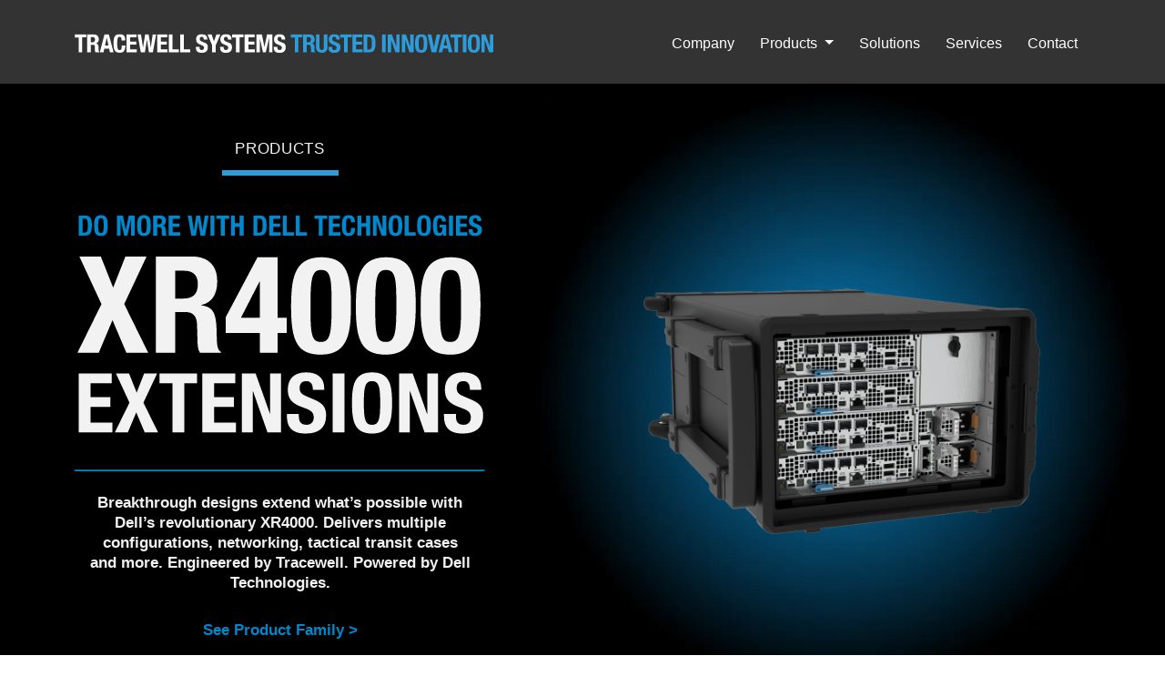

--- FILE ---
content_type: text/html; charset=UTF-8
request_url: https://www.tracewell.com/?url=http://onlinetretinoin.logdown.com
body_size: 3874
content:
<!DOCTYPE html>
<html lang="en">
<head>
    <meta charset="utf-8">
    <meta http-equiv="X-UA-Compatible" content="IE=edge">
    <meta name="viewport" content="width=device-width, initial-scale=1.0">
	<title>Tracewell Systems | Trusted Innovation</title>
<meta name='keywords' content='COTS systems, COTS electronics, COTS integration, ATE systems, military electronics, VME64x systems, CompactPCI systems, CPCI systems, sealed computers, high density power supplies, rugged chassis, AVCAF, custom power supplies, VXI chassis, backplanes, custom PCB, integrated systems' />
<meta name='description' content='Tracewell Systems designs and manufactures standard and custom electronic hardware systems for the military, aerospace, ATE, COTS markets, offering full system integration and designs to meet unique space, power and cooling challenges.' />
<link rel='canonical' href='https://www.tracewell.com' />
	<link href="https://cdn.jsdelivr.net/npm/bootstrap@5.2.3/dist/css/bootstrap.min.css" rel="stylesheet" integrity="sha384-rbsA2VBKQhggwzxH7pPCaAqO46MgnOM80zW1RWuH61DGLwZJEdK2Kadq2F9CUG65" crossorigin="anonymous">

<!-- <link href="https://vjs.zencdn.net/5.19.1/video-js.css" rel="stylesheet"> -->
<!-- <link rel="stylesheet" href="/assets/css/magnific-popup.css"> -->
<link rel="stylesheet" href="https://cdn.jsdelivr.net/npm/@fancyapps/ui@4.0/dist/fancybox.css"/>

 <link href="/assets/css/styles.css?v=3" rel="stylesheet" type="text/css" />
 
 
<!-- Le HTML5 shim, for IE6-8 support of HTML5 elements -->
<!--[if lt IE 9]>
  <script src="/assets/js/html5shiv.js"></script>
<![endif]-->
 

</head>

<body class="home guest chrome mac home">
    <section class="section-nav">
	<div class="container">
		<div class="row">
			<div class="col-12">
				<nav id="nav-main" class="navbar navbar-expand-lg navbar-dark">
					<a class="navbar-brand" href="/"><img src="/assets/images/tracewell-logo-wide.svg" alt="Tracewell Systems logo"></a>

					<button class="navbar-toggler" type="button" data-bs-toggle="offcanvas" data-bs-target="#navbarMain" aria-controls="navbarMain" aria-expanded="false" aria-label="Toggle navigation">
						<span class="navbar-toggler-icon"></span>
					</button>
					<div class="offcanvas offcanvas-end" id="navbarMain">
						<div class="offcanvas-header ">

							

							<button type="button" class="btn-close ms-auto" data-bs-dismiss="offcanvas" aria-label="Close"></button>
						</div>
						<ul class="navbar-nav ms-auto mb-2 mb-lg-0">
							<li class="nav-item">
								<a class="nav-link" aria-current="page" href="/company">Company</a>
							</li>
							<li class="nav-item dropdown">
								<a class="nav-link dropdown-toggle" href="/products" id="navbarDropdown" role="button" data-bs-toggle="dropdown" aria-expanded="false">
									Products
								</a>
								<ul class="dropdown-menu" aria-labelledby="navbarDropdown">
                    				<li class="first"><a class="dropdown-item" href="/products/">Overview</a></li>
									<li><a class="dropdown-item" href="/products/dell-platforms/">Dell Technologies Platforms</a></li>
                    				<li><a class="dropdown-item" href="/products/system-architectures/">System Architectures</a></li>
                    				<li><a class="dropdown-item" href="/products/e-tool/">E-Tool</a></li>
                    				<li class="last"><a class="dropdown-item" href="/services/">Advanced Form Factor Engineering</a></li>
                				</ul>
							</li>
							<li class="nav-item">
								<a class="nav-link" aria-current="page" href="/solutions">Solutions</a>
							</li>
							<li class="nav-item">
								<a class="nav-link" aria-current="page" href="/services">Services</a>
							</li>
							<li class="nav-item">
								<a class="nav-link" aria-current="page" href="/contact-us">Contact</a>
							</li>
						</ul>
					</div>
				</nav>
			</div><!-- /.col-12 -->
		</div><!-- /.row -->
	</div>
</section>


    


<section class="home-hero section-inverse position-relative mb-3" style="background-color: #000;">
	<div class="bg-glow2">

	</div><!-- /.bg-glow -->
	<div class="container">
		<div class="row align-items-center justify-content-between">
			<div class="col-md-5 text-center">
				<div class="my-auto">
					<p class="preheader">Products</p>
					<img class="img-fluid mb-4" src="/assets/images/xr4000extensions.svg" alt="XR4000 logo">
					<p class="px-3">Breakthrough designs extend what’s possible with Dell’s revolutionary XR4000. Delivers multiple configurations, networking, tactical transit cases and more. Engineered by Tracewell. Powered by Dell Technologies.    </p>
					<p class="mb-0"><a href="/xr4000-extensions/" class="blue">See Product Family ></a></p>
				</div>
			</div><!-- /.col-12 -->
			<div class="col-md-6 text-center mt-5 mg-lg-0">
				<img class="glow-image d-none d-md-block" src="/assets/images/blue-radial.webp" alt="">
				<img class="glow-object img-fluid max-80 m-auto" src="/assets/images/xr4000.png" alt="XR4000">

				<!-- <div class="bg-img">
				</div><!-- /.bg-image -->
			</div><!-- /.col-md-6 -->
		</div>
	</div>
</section>

<section class="section-standard pad-xl section-photo section-inverse position-relative" style="background-image: url(assets/images/bg-azure-truck.jpg); height: 600ox;">
	<div class="container">
		<div class="row justify-content-lg-end align-items-center">
			<div class="col-lg-5 text-center ">
				<div class="my-auto">
					<p class="preheader">Tactical Azure</p>
					<h2>Microsoft Azure<br> 					everywhere…<br> 					and anywhere</h2>
					<p><a href="/tacticalazure/" class="btn-text">Learn More</a></p>
				</div>
			</div>
		</div>
	</div>
</section>

<section class="section-standard py-0 bg-mid-gray mt-3">
	<div class="container bg-light-grad py-5">
		<div class="row justify-content-center">
			<div class="col-12 text-center">
				<p class="preheader">dELL TECHNOLOGIES PLATFORMS</p>
			</div><!-- /.col-12 -->
		</div>
		<div class="row justify-content-center align-items-sm-center">
			<div class="col-lg-4">
				<img src="assets/images/home-t-xr4000-4.png" alt="T-XR4000-4 photo" class="img-fluid px-5 ps-lg-0 pe-lg-5">
				<p class="small mt-3 text-center text-lg-start" style="line-height: 1.2; font-size: 14px;">Pictured: T-XR4000-4<br>with Dell networking. </p><!-- /.small -->
			</div><!-- /.col-lg-6 -->
			<div class="col-lg-5 text-center text-lg-start">
				<h2 class="normal dark-gray mb-3">Do more with<br>
				Dell Technologies</h2>

				<p><a href="/products/dell-platforms/" class="btn btn-text blue">See Platforms <svg class="icon caret-right">
					<use xlink:href="/assets/images/sprites.svg#caret-right"></use>
				</svg></a></p>
			</div>
		</div>
	</div>
</section>


<section class="section-standard py-0 bg-light-grad">
	<div class="left-side bg-mid-blue-shade"></div><!-- /.left-side -->
	<div class="right-side bg-light-blue-shade"></div><!-- /.left-side -->
	<div class="container zindex1 d-block">
		<div class="row justify-content-center">
			<div class="col-md-6 bg-mid-blue py-standard" style="background-image: url(assets/images/tr6515-bg2.png); background-size: cover;">
				<div class="inset text-center inverse">
					<p class="preheader">Products</p>
					<div class="content">
						<div style="height: 300px;"></div>
						<h3 class="alt">T-R6515</h3>
						<p>Compact, high-performance platform for extreme applications at the edge.</p>
					</div><!-- /.middle -->
					<p class="bottom-link"><a href="/tr6515/" class="btn btn-text">See Overview <svg class="icon caret-right">
						<use xlink:href="/assets/images/sprites.svg#caret-right"></use>
					</svg></a></p>
				</div><!-- /.left-side-inset -->
			</div>
			<div class="col-md-6 bg-light-blue py-standard">
				<div class="inset text-center">
					<p class="preheader dark-blue">do more with dell</p>
					<div class="content">
						<h2 class="alt dark-blue"> Mission Critical<br class="d-none d-md-inline"> Success <br>at the Edge</h2>
						<p class="dark-blue">See how Tracewell is teaming with Intel and Dell Technologies in this guide the enterprise-class, mission-critical success at the edge.</p>
					</div><!-- /.content -->
					<p class="bottom-link">
					<a class="text-decoration-none" data-fancybox="video-gallery-1" href="/assets/images/3295 Dell and Intel Fed marketing video_FINAL_2022 03 08a.mp4" data-width="800" data-height="450" data-type="html5video" data-thumb="/assets/images/poster-3295-dell-Intel-fed-marketing-800.jpg"><img class="video-icon" alt="Play video" src="/assets/images/video-icon-lores.png"> Play Video</a></p>


				</div>
			</div>
		</div>
	</div>
</section>

<section class="section-standard py-0 bg-light-grad">
	<div class="left-side bg-light-gray-shade"></div><!-- /.left-side -->
	<div class="right-side bg-dark-blue-shade"></div><!-- /.left-side -->
	<div class="container zindex1 d-block">
		<div class="row justify-content-center">
			<div class="col-md-6 bg-light-grad py-standard text-center">
				<div class="inset text-center">
					<p class="preheader">Products</p>
					<div class="content">
						<img src="assets/images/powerscale-trim.png" alt="Powerscale photo" class="img-fluid max-50">
						<h3 class="alt gray">TACTICAL POWERSCALE</h3>
						<p class="gray">The only platform that delivers PowerScale solutions from Dell in a short-depth, rugged form factor.</p>
					</div><!-- /.middle -->
					<p class="bottom-link"><a href="/tacticalpowerscale/" class="btn btn-text">See Overview <svg class="icon caret-right">
						<use xlink:href="assets/images/sprites.svg#caret-right"></use>
					</svg></a></p>
				</div><!-- /.left-side-inset -->
			</div>
			<div class="col-md-6 bg-dark-blue-grad py-standard text-center">
				<div class="inset text-center inverse">
					<p class="preheader">Products</p>
					<div class="content">
						<img src="assets/images/vmware.png" alt="WM Ware photo" class="img-fluid max-70">
						<h2 class="normal">VMware everywhere you need it</h2>
						<p class="">A family of tactical platforms designed to deliver</p>
					</div><!-- /.content -->
					<p class="bottom-link"><a href="/tacticalvmware/" class="btn btn-text">Learn More <svg class="icon caret-right">
						<use xlink:href="assets/images/sprites.svg#caret-right"></use>
					</svg></a></p>
				</div>
			</div>
		</div>
	</div>
</section>

<section class="section-standard py-0">
	<div class="left-side bg-blue-shade"></div><!-- /.left-side -->
	<div class="right-side bg-white-shade"></div><!-- /.left-side -->
	<div class="container zindex1 d-block">
		<div class="row justify-content-center">
			<div class="col-md-6 py-standard bg-blue text-center">
				<div class="inset text-center inverse">
					<p class="preheader white">company</p>
					<div class="content">
						<img class="max-80" src="assets/images/tracewell-engineering-logo.svg" alt="Tracewell Engineering logo" class="img-fluid">
						<p>A proven heritage of delivering mission critical success for more than 40 years.</p>
					</div><!-- /.middle -->
					<p class="bottom-link"><a href="/tracewell-engineering/" class="btn btn-text">See Overview <svg class="icon caret-right">
						<use xlink:href="assets/images/sprites.svg#caret-right"></use>
					</svg></a></p>
				</div><!-- /.left-side-inset -->
			</div>
			<div class="col-md-6 py-standard bg-white text-center">
				<div class="inset text-center  px-0">
					<p class="preheader dark-gray">Products</p>
					<div class="content">
						<img class="img-fluid max-80" src="assets/images/device-outline.png" alt="">
						<h2 class="normal smaller gray">An entire family<br> 						high-performance,<br> 						hyper-converged platforms</h2>
						<p class="gray">based on the Dell EMC PowerEdge C Series</p>

					</div><!-- /.content -->
					<p class="bottom-link"><a href="/cseries/" class="btn btn-text mid-blue">See Overview <svg class="icon caret-right">
						<use xlink:href="/assets/images/sprites.svg#caret-right"></use>
					</svg></a></p>
				</div>

			</div>
		</div>
	</div>
</section>


	<footer class="section-standard section-inverse">
	<div class="container">
		<div class="row py-5">
			<div class="col-lg-12">
				<div class="footer-tag">
					<div class="footer-logo">
						<img class="w-100" src="/assets/images/tracewell-at-50.svg" alt="Tracewell at 50 logo">
					</div><!-- /.footer-logo -->
					<div class="footer-tagline">
						<h3>Engineering<br>the art of<br>the possible<br>since 1973</h3>
					</div><!-- /.footer-tagline -->
				</div><!-- /.flex -->
			</div><!-- /.col-lg-3 -->
		</div><!-- /.row -->
		<div class="row">
			<div class="col-md-6 text-center text-md-start">
				<p class="small mb-0" style="color:#828282">COPYRIGHT © 2025 TRACEWELL SYSTEMS.<br class="d-inline d-lg-none"> ALL RIGHTS RESERVED.. </p>
			</div><!-- /.col-lg-6 -->
			<div class="col-md-6 mt-4 mt-md-0 text-center text-md-end">
				<p class="small mb-0"><a href="#" data-bs-toggle="modal" data-bs-target="#termsModal">Terms & Conditions</a> | <a href="/privacy-policy/">Privacy Policy</a></p>
			</div><!-- /.col-lg-6 -->
		</div><!-- /.row -->
	</div><!-- /.container -->
</footer>
<div class="modal fade slide-up-from-bottom" id="termsModal" tabindex="-1" aria-labelledby="termsModalLabel" aria-hidden="true" data-bs-keyboard="false" data-bs-ackdrop="false">
	<div class="modal-dialog">
		<div class="modal-content">
			<div class="modal-header">
				<h5 class="modal-title mb-0" id="termsModalLabel">Tracewell Systems Terms & Conditions</h5>
				<button type="button" class="btn-close" data-bs-dismiss="modal" aria-label="Close"></button>
			</div>
			<div class="modal-body">
				<p>FEBRUARY 23, 2004<br><br>REVISION #: 0.6</p>
				<p>Access Tracewell Systems Standard Purchase Order Terms & Conditions</p>
				<p><a href="https://www.tracewell.com/assets/documents/tracewell-terms.pdf" target="_blank">Download Terms</p></a>
			</div>
		</div>
	</div>
</div>

	<script
  src="https://code.jquery.com/jquery-3.6.1.min.js"
  integrity="sha256-o88AwQnZB+VDvE9tvIXrMQaPlFFSUTR+nldQm1LuPXQ="
  crossorigin="anonymous"></script>
<script src="https://cdn.jsdelivr.net/npm/bootstrap@5.2.3/dist/js/bootstrap.bundle.min.js" integrity="sha384-kenU1KFdBIe4zVF0s0G1M5b4hcpxyD9F7jL+jjXkk+Q2h455rYXK/7HAuoJl+0I4" crossorigin="anonymous"></script>
<script src="https://cdn.jsdelivr.net/npm/@fancyapps/ui@4.0/dist/fancybox.umd.js"></script>
<script src="https://unpkg.com/swiper@8/swiper-bundle.min.js"></script>

<script type="text/javascript">
	$(document).ready(function() {});
</script>


    
	
</body>

<script>'undefined'=== typeof _trfq || (window._trfq = []);'undefined'=== typeof _trfd && (window._trfd=[]),_trfd.push({'tccl.baseHost':'secureserver.net'},{'ap':'cpsh-oh'},{'server':'p3plzcpnl494309'},{'dcenter':'p3'},{'cp_id':'9092338'},{'cp_cl':'8'}) // Monitoring performance to make your website faster. If you want to opt-out, please contact web hosting support.</script><script src='https://img1.wsimg.com/traffic-assets/js/tccl.min.js'></script></html>


--- FILE ---
content_type: text/css
request_url: https://www.tracewell.com/assets/css/styles.css?v=3
body_size: 5310
content:
.test{color:olive;border:1px solid purple}*{-webkit-font-smoothing:antialiased;-moz-osx-font-smoothing:grayscale}html{scroll-behavior:smooth}@font-face{font-family:"HelveticaNeueLTStd-LtCn";src:url(/assets/webfonts/NeueHelveticaStd47CondensedLight/font.woff2) format("woff2"),url(/assets/webfonts/NeueHelveticaStd47CondensedLight/font.woff) format("woff")}@font-face{font-family:"HelveticaNeueLTStd-BdCn";src:url(/assets/webfonts/NeueHelveticaStd77CondensedBold/font.woff2) format("woff2"),url(/assets/webfonts/NeueHelveticaStd77CondensedBold/font.woff) format("woff")}@font-face{font-family:"HelveticaNeueLTStd-LtCnO";src:url(/assets/webfonts/NeueHelveticaStd47CondensedLightOblique/font.woff2) format("woff2"),url(/assets/webfonts/NeueHelveticaStd47CondensedLightOblique/font.woff) format("woff")}@font-face{font-family:"HelveticaNeueLTStd-BdCnO";src:url(/assets/webfonts/NeueHelveticaStd77CondensedBoldOblique/font.woff2) format("woff2"),url(/assets/webfonts/NeueHelveticaStd77CondensedBoldOblique/font.woff) format("woff")}*{-webkit-font-smoothing:antialiased;-moz-osx-font-smoothing:grayscale}body{color:#333;background:#fff;margin-top:0}hr{display:block;margin:20px 0;height:1px;background-color:#acacac;border-bottom:none;border-top:none;opacity:1}h1,h2,h3,h4,h6{color:#0087CC}h1{font-family:"HelveticaNeueLTStd-BdCn",Helvetica,Arial,sans-serif;font-weight:400;margin-bottom:15px;font-size:33px;text-transform:uppercase}@media (min-width:992px){h1{font-size:65px}}h1.normal{font-family:Helvetica,Arial,sans-serif;font-weight:400;font-size:38px}@media (min-width:992px){h1.normal{font-size:80px}}h1.rule{padding-bottom:5px;border-bottom:1px solid #acacac;margin-bottom:30px}h1 span{color:#0c2132}.home h2{font-weight:700;margin-bottom:15px;font-size:45px;line-height:1;margin-bottom:30px}.home h2.normal{font-weight:400}.home h2.smaller{font-size:44px}@media (min-width:992px){.home h2{font-size:55px}}h2.intro{padding-top:20px;padding-bottom:30px;margin-bottom:0;line-height:1.4}h2.alt{font-family:"HelveticaNeueLTStd-BdCn",Helvetica,Arial,sans-serif;font-weight:400;margin-bottom:20px;line-height:.9;font-size:65px;text-transform:uppercase}h3{font-family:Helvetica,Arial,sans-serif;font-weight:700;font-size:26px;line-height:1.2}@media (min-width:992px){h3{font-size:34px}}@media (min-width:1200px){h3{font-size:38px}}h3.small{font-size:18px;margin-bottom:20px}h3.alt{font-family:"HelveticaNeueLTStd-BdCn",Helvetica,Arial,sans-serif;font-weight:400;color:#333;margin-bottom:20px;line-height:.9;font-size:48px;text-transform:uppercase}h3.prod-header{text-transform:uppercase;font-family:"HelveticaNeueLTStd-BdCn",Helvetica,Arial,sans-serif;font-weight:400}th h3{font-family:Helvetica,Arial,sans-serif;font-weight:400;font-size:18px;margin-bottom:0;color:#9c9c9c}h3.ruled{font-weight:700;font-size:16px;border-bottom:1px solid #acacac;margin-top:30px;padding-bottom:5px;margin-bottom:10px}.landing-group h3{color:#434242}h4{font-family:Helvetica,Arial,sans-serif;font-weight:700;font-size:24px;line-height:1.2}h4 a{text-decoration:none}h4.small{font-size:17px}h4 span{font-size:16px;font-weight:500}h4.alt{font-family:"HelveticaNeueLTStd-BdCn",Helvetica,Arial,sans-serif;font-weight:400;color:#333;margin-bottom:20px;line-height:.9;font-size:24px;text-transform:uppercase}h5{font-family:Helvetica,Arial,sans-serif;font-weight:700;color:#1588c9;font-size:24px}p{font-family:Helvetica,Arial,sans-serif;font-size:20px;font-weight:400;color:#333;line-height:1.3}p.preheader{display:inline-block;font-style:normal;font-weight:500;font-size:18px;line-height:1.2;letter-spacing:.04em;text-transform:uppercase;padding:0}p.preheader:after{display:block;margin:13px auto;content:"";height:4px;width:128px;background-color:#2D9CDB}p.preheader.dark-blue{color:#004266}p.preheader.dark-blue:after{background-color:#004266}p.preheader.white{color:#fff}p.preheader.white:after{background-color:#56CCF2}p.preheader.dark-blue{color:#004266}p.preheader.dark-blue:after{background-color:#004266}p.preheader.gray{color:#4F4537}p.preheader.gray:after{background-color:#4F4537}p.preheader.dark-gray{color:#333}p.preheader.dark-gray:after{background-color:#333}p.caption{margin-top:10px;color:#0087CC;font-size:18px}@media (min-width:992px){p.caption{font-size:20px}}@media (min-width:992px){p.caption.narrow{width:80%}}.thumb-wrap{margin-bottom:30px}.thumb-wrap.standard{height:125px;display:flex;flex-direction:column;align-items:flex-start;justify-content:flex-end}.thumb-wrap.standard img{max-width:200px;max-height:125px}.prod-wrap h4{font-size:27px;line-height:.95;font-family:"HelveticaNeueLTStd-BdCn",Helvetica,Arial,sans-serif;font-style:normal;margin-bottom:20px;color:#333}.prod-wrap h5{font-size:18px;line-height:.95;font-family:"HelveticaNeueLTStd-BdCn",Helvetica,Arial,sans-serif;font-style:normal;margin-top:-12px;margin-bottom:20px;color:#333}@media (min-width:992px){.prod-wrap h5{padding-right:40px}}.prod-wrap p{color:#333;margin-bottom:10px;font-size:20px}@media (min-width:992px){.prod-wrap p{padding-right:40px}}.prod-wrap p.description{margin-bottom:24px}.prod-wrap p.coming-soon{font-size:18px}.prod-wrap .thumb-wrap{min-height:200px;display:flex;flex-direction:column;justify-content:flex-end;margin-bottom:30px}.prod-wrap .thumb-wrap img{margin-top:auto}.prod-wrap .thumb-wrap.standard{display:flex;flex-direction:column;align-items:flex-start;justify-content:flex-end}.prod-wrap .thumb-wrap.standard img{max-width:230px;height:auto;max-height:300px}.prod-wrap .thumb-wrap.listing-qusecure{min-height:100px}.prod-wrap .download-group{display:flex;align-items:center}.prod-wrap .download-group .download-icon{margin-right:10px}.prod-wrap .download-group .download-text{line-height:1.2}.btn-text{border:none;padding:0;margin:0;background:transparent;text-decoration:none}.btn-text:hover{color:#000!important}.section-nav{background-color:#333}#nav-main{padding-top:15px;padding-bottom:15px;z-index:100;background-color:#333;height:92px}#nav-main .navbar-brand{position:relative;border:1px solid yellow;width:290px;text-decoration:none!important;border:none;text-align:center;margin:auto 0}@media (min-width:992px){#nav-main .navbar-brand{width:360px}}@media (min-width:1200px){#nav-main .navbar-brand{width:460px}}#nav-main .navbar-brand img{width:100%!important}#nav-main .navbar-nav{padding-top:0;margin-left:auto}#nav-main .navbar-nav .nav-item{position:relative;padding:6px 10px 2px 10px;margin:4px}@media (min-width:1400px){#nav-main .navbar-nav .nav-item{padding:6px 30px 2px 30px}}#nav-main .navbar-nav .nav-item.nav-button{padding:8px 15px 0 15px}#nav-main .navbar-nav .nav-item.nav-button .btn-primary{border:1px solid transparent!important}#nav-main .navbar-nav .nav-item.nav-button .btn-primary:hover{border:1px solid transparent!important}#nav-main .navbar-nav .nav-item .nav-link{font-family:Helvetica,Arial,sans-serif;padding:0;color:#fff;border:none;font-style:normal;font-weight:400;font-size:16px;line-height:1}#nav-main .navbar-nav .nav-item .nav-link:hover{color:#ccc}#nav-main .offcanvas-header{display:none}#nav-main .offcanvas.show,#nav-main .offcanvas.showing{background:#333}#nav-main .offcanvas.show .offcanvas-header,#nav-main .offcanvas.showing .offcanvas-header{height:50px;justify-content:end;display:flex;align-items:end;justify-content:end}#nav-main .offcanvas.show .offcanvas-header .btn-close,#nav-main .offcanvas.showing .offcanvas-header .btn-close{opacity:1;position:absolute;top:32px;right:32px;background-image:url("data:image/svg+xml,%3csvg xmlns='http://www.w3.org/2000/svg' viewBox='0 0 16 16' fill='%23fff'%3e%3cpath d='M.293.293a1 1 0 0 1 1.414 0L8 6.586 14.293.293a1 1 0 1 1 1.414 1.414L9.414 8l6.293 6.293a1 1 0 0 1-1.414 1.414L8 9.414l-6.293 6.293a1 1 0 0 1-1.414-1.414L6.586 8 .293 1.707a1 1 0 0 1 0-1.414z'/%3e%3c/svg%3e")}#nav-main .offcanvas.show .navbar-nav,#nav-main .offcanvas.showing .navbar-nav{width:100%;padding-top:30px;padding-bottom:80px;text-align:center}#nav-main .offcanvas.show .navbar-nav .nav-item,#nav-main .offcanvas.showing .navbar-nav .nav-item{padding:8px 10px 6px 10px}#nav-main .offcanvas.show .navbar-nav .nav-item .nav-link,#nav-main .offcanvas.showing .navbar-nav .nav-item .nav-link{font-size:40px;padding:15px;text-shadow:none;color:#fff}#nav-main .offcanvas.show .navbar-nav .nav-item .nav-link.dropdown-toggle:after,#nav-main .offcanvas.showing .navbar-nav .nav-item .nav-link.dropdown-toggle:after{vertical-align:.4em;font-size:26px}#nav-main .offcanvas.show .navbar-nav .dropdown-menu,#nav-main .offcanvas.showing .navbar-nav .dropdown-menu{box-shadow:none;border:none;background:transparent;text-align:center;padding:0;margin:0}#nav-main .offcanvas.show .navbar-nav .dropdown-menu li,#nav-main .offcanvas.showing .navbar-nav .dropdown-menu li{padding:10px 0}#nav-main .offcanvas.show .navbar-nav .dropdown-menu li a,#nav-main .offcanvas.showing .navbar-nav .dropdown-menu li a{padding:0;white-space:normal;line-height:1.2;color:#fff;font-size:24px;text-decoration:none!important}.section-standard{overflow:hidden;position:relative;padding-top:50px;padding-bottom:50px}@media (min-width:1200px){.section-standard.pad-xl{padding-top:80px;padding-bottom:80px}}.section-photo{position:relative;background-size:cover;background-repeat:no-repeat;background-position:50% 50%}.section-inverse h1,.section-inverse h2,.section-inverse h3,.section-inverse h4,.section-inverse h5,.section-inverse h6,.section-inverse p,.section-inverse p.preheader,.section-inverse ul li,.section-inverse ol li,.section-inverse a,.inverse h1,.inverse h2,.inverse h3,.inverse h4,.inverse h5,.inverse h6,.inverse p,.inverse p.preheader,.inverse ul li,.inverse ol li,.inverse a,.card-inverse h1,.card-inverse h2,.card-inverse h3,.card-inverse h4,.card-inverse h5,.card-inverse h6,.card-inverse p,.card-inverse p.preheader,.card-inverse ul li,.card-inverse ol li,.card-inverse a{color:#F2F2F2!important}.section-inverse a,.inverse a,.card-inverse a{border-color:#F2F2F2}.section-inverse a:hover,.inverse a:hover,.card-inverse a:hover{color:#F2F2F2;border-color:#F2F2F2}.section-inverse a.blue,.inverse a.blue,.card-inverse a.blue{color:#0087CC!important}.header{padding-bottom:40px}.header h1{margin-bottom:0}.header h3{font-family:"HelveticaNeueLTStd-BdCn",Helvetica,Arial,sans-serif}.py-standard{padding-top:50px;padding-bottom:50px}@media (min-width:1200px){.py-standard.pad-xl{padding-top:80px;padding-bottom:80px}}.pad-img-drop-1{padding-top:70px}@media (min-width:992px){.pad-img-drop-1{padding-top:100px}}.pad-img-drop-2{padding-top:70px}@media (min-width:992px){.pad-img-drop-2{padding-top:180px}}.dimensions{padding-top:20px;border-top:1px solid #F2F2F2}.hero-landing{padding-top:80px;padding-bottom:20px;background-color:#0087CC;background:linear-gradient(180deg,#0087CC 59.5%,#004266 100%)}.hero-landing .preheader{font-size:23px;color:#F2F2F2;font-family:"HelveticaNeueLTStd-BdCn",Helvetica,Arial,sans-serif;font-weight:400}@media (min-width:992px){.hero-landing .preheader{font-size:45px}}.hero-landing h1{font-size:66px;color:#F2F2F2!important;font-weight:400;line-height:.8;text-transform:none}@media (min-width:992px){.hero-landing h1{font-size:132px}}.hero-landing h1.normal{font-family:Helvetica,Arial,sans-serif;font-weight:400;font-size:38px;line-height:.95}@media (min-width:992px){.hero-landing h1.normal{font-size:80px}}.hero-landing h3{font-size:23px;font-family:"HelveticaNeueLTStd-BdCn",Helvetica,Arial,sans-serif;font-weight:400;color:#F2F2F2!important}@media (min-width:992px){.hero-landing h3{font-size:45px}}.hero-landing p{color:#F2F2F2!important}.hero-landing .img-drop-1{margin-bottom:-70px}@media (min-width:992px){.hero-landing .img-drop-1{margin-bottom:-100px}}.hero-landing .img-drop-2{margin-bottom:-70px}@media (min-width:992px){.hero-landing .img-drop-2{margin-bottom:-150px}}.hero-landing.black{background:#000}.hero-landing.blue{background:#0087CC}.hero-landing.blue-grad{background:linear-gradient(180deg,#0087CC 59.5%,#004266 100%)}.hero-landing.dark-blue-grad{background:linear-gradient(180deg,#005E8F 0%,#082131 100%)}.hero-landing.light-gray-grad{background:linear-gradient(180deg,#F2F2F2 0%,#BDBDBD 100%)}.hero-landing.light-gray-grad h1,.hero-landing.light-gray-grad h2,.hero-landing.light-gray-grad h3,.hero-landing.light-gray-grad h4,.hero-landing.light-gray-grad p{color:#004266!important}.hero-landing.light-blue-grad{background:linear-gradient(180deg,#56CCF2 59.5%,#2D9CDB 100%)}.hero-landing.light-blue-grad h1,.hero-landing.light-blue-grad h2,.hero-landing.light-blue-grad h3,.hero-landing.light-blue-grad h4,.hero-landing.light-blue-grad p{color:#004266!important}.hero-landing.white-grad{background:linear-gradient(180deg,#FFF 67.69%,#E0E0E0 100%)}.hero-landing.white-grad h1,.hero-landing.white-grad h2{color:#0087CC!important}.hero-landing.white-grad h3{font-family:Helvetica,Arial,sans-serif;color:#4F4537!important;font-weight:400;font-size:30px}.hero-landing.white-grad p,.hero-landing.white-grad h5{color:#4F4537!important}.hero-landing.white-grad .dimensions{padding-top:20px;margin-top:30px;border-top:1px solid #4F4537}@media (min-width:992px){.hero-landing.white-grad .dimensions{width:400px}}blockquote{font-size:24px;line-height:1.1;color:#0087CC;font-weight:400;padding-bottom:30px}@media (min-width:992px){blockquote{font-size:40px}}.padded-right{padding-right:50px}.rightcol{padding-top:0}.rightcol-block{padding:0;border:0;margin-bottom:40px}.rightcol-block p:last-child{margin-bottom:0}.rightcol-block.card-blue{background:#EEFAFE;padding:36px 40px}.rightcol-block h3{text-transform:uppercase;font-family:"HelveticaNeueLTStd-BdCn",Helvetica,Arial,sans-serif;font-weight:400;color:#333;font-size:35px;line-height:.9;margin-bottom:15px}.left-side{display:block;position:absolute;top:0;left:0;bottom:0;right:50%;z-index:0}.right-side{display:block;position:absolute;top:0;left:50%;bottom:0;right:0;z-index:0}.inset{display:flex;height:100%;padding:0 5%;flex-direction:column;justify-content:space-between}@media (min-width:1200px){.inset{padding:0 10%}}.inset .content{margin:auto 0}.inset .content img{margin-bottom:40px}.inset .bottom-link{margin-top:20px;margin-bottom:0}.inset.left-side-inset{margin-right:50px}.inset.right-side-inset{margin-left:50px}.bg-light-grad{background:linear-gradient(180deg,#F2F2F2 0%,#BDBDBD 100%)}.bg-light-gray{background-color:#F2F2F2}.bg-white{background-color:#fff}.bg-gray{background-color:#4F4537}.bg-mid-gray{background-color:#C5C5C5}.bg-mid-blue{background-color:#005E8F}.bg-light-blue{background-color:#56CCF2}.bg-blue{background-color:#0087CC}.bg-dark-blue-grad{background:linear-gradient(180deg,#005E8F 0%,#082131 100%)}.bg-blue-shade{background-color:#007ab8}.bg-mid-blue-shade{background-color:#005581}.bg-light-blue-shade{background-color:#4db8da}.bg-dark-blue-shade{background-color:#003b5c}.bg-white-shade{background-color:#e6e6e6}.bg-gray-shade{background-color:#473e32}.bg-light-gray-shade{background-color:#dadada}.blue{color:#0087CC!important}.dark-blue{color:#004266}.mid-blue{color:#005E8F}.gray{color:#4F4537}.white{color:#fff}.dark-gray{color:#333}.normal{font-weight:400}.bold{font-weight:700}.bold-cond{font-weight:400;font-family:"HelveticaNeueLTStd-BdCn",Helvetica,Arial,sans-serif}.serv-grid{display:flex;flex-direction:row}.serv-grid .serv-col{float:none;display:block;flex-direction:column;align-items:stretch;background:#e2e2e2}.serv-grid .serv-banner{height:37px}.serv-col-header{padding:5px 10px;text-align:center;background:#69c;min-height:65px}.serv-col-header h4{font-size:13px;font-weight:700;color:#fff}.serv-col-content{background:#e2e2e2;padding:10px 10px 70px 10px}.serv-col-content ul{list-style:square;padding:0;margin:0 0 0 15px}.serv-col-content li,.serv-col-content p{color:#000;font-size:12px;line-height:1.2;margin:0;padding:0 0 10px 0}.serv-banner-wrapper{position:absolute;width:98%;margin:0 1%;bottom:5%}.serv-banner{position:relative;height:15px;text-align:center;padding:11px 0 10px 0;margin:0 -10px;background-color:#6f479c;z-index:10}.serv-banner h4{color:#fff;padding:0;margin:0;font-size:16px;font-weight:700;text-transform:uppercase;line-height:1}.triangle-l{border-color:transparent #333 transparent transparent;border-style:solid;border-width:10px;height:0;width:0;position:absolute;left:-10px;top:26px;margin-left:-10px;z-index:6}.triangle-r{border-color:transparent transparent transparent #333;border-style:solid;border-width:10px;height:0;width:0;position:absolute;right:-10px;top:26px;margin-right:-10px;z-index:6}.process-chart .process-block{display:flex;flex-direction:row;justify-content:stretch;background:#69c}.process-chart .process-block .process-title{display:block;float:none;margin:0;width:auto;flex:1 1 0}.process-chart .process-block .process-content{flex:2 1 0;padding-left:30px;width:100%;display:block;float:none;background-color:#e2e2e2}.process-chart{position:relative}.process-block{position:relative;min-height:100px;background-color:#e2e2e2}.process-title{min-height:100%;height:100%;margin:0 2% 0 0;padding:0;width:30%;float:left;background-color:#69c}.process-arrow{position:relative;width:30%;text-align:center;margin:0 0 10px 0;padding:0}.process-icon{float:left;margin:15px 15px 35px 15px}.process-title h3{margin:15px 0 0 0;font-size:19px;color:#fff}.process-content{float:left;width:68%;padding:15px 0}.half-width{float:left;width:40%;margin:0 8% 10px 0;padding:0 0 0 2%}.half-width ul{margin-bottom:0;padding-bottom:0}.half-width.last{margin-right:0}.carousel-inner{height:400px;padding:0;margin:0}.slide-nav .ci-wrap{flex:1 1 auto;display:flex;flex-direction:row;justify-content:space-between}.slide-nav .ci-wrap .carousel-indicators{float:none;display:block;margin-right:10px}#solutions-slider .carousel-item{height:400px;margin:0;position:relative}#solutions-slider .carousel-item .sol-image{height:400px;top:0;left:0}.carousel-indicators [data-bs-target]{text-align:left;box-sizing:content-box;line-height:1.2;flex:0 1 auto;width:100%;height:auto;text-indent:0;cursor:pointer;background-color:transparent;background-clip:padding-box;border:0;border-top:none;border-bottom:1px solid #888;opacity:1;transition:opacity 0.6s ease;font-size:12px;margin:2px 4px;padding:3px 6px 3px 12px}.carousel-indicators [data-bs-target]:hover{background-color:#d4ebfb}.section-hero{z-index:1;position:relative;height:500px;background-size:cover;background-color:#0087CC;background-position:50% 50%}.section-hero.short{height:300px}.section-hero .cover{position:absolute;inset:0;background-color:rgba(0,0,0,.2);z-index:0}.section-hero .cover.blue{background-color:rgba(0,0,0,.4)}.section-hero .hero-content{margin-top:30%;z-index:2}.section-hero h1{font-size:60px;line-height:1;font-weight:700;margin-top:5px}.section-hero p.preheader{display:inline-block;font-size:14px;font-weight:600;letter-spacing:.05em;text-transform:uppercase;line-height:1;color:#fff;padding:0}.home-hero{margin:auto 0;background-color:#333;position:relative;padding:60px 30px;background-size:cover;background-repeat:no-repeat;background-position:50% 50%}.home-hero #myVideo{position:absolute;right:0;top:0;left:0;bottom:0;min-width:100%;min-height:100%}.home-hero .cover{position:absolute;inset:0;background-color:rgba(0,0,0,.2);z-index:0}.home-hero .cover.orange{background-color:rgba(255,184,0,.8)}.home-hero h1{color:#F2F2F2;text-transform:uppercase;font-family:"HelveticaNeueLTStd-BdCn",Helvetica,Arial,sans-serif;font-size:100px;line-height:.8;font-weight:400;margin-bottom:20px}.home-hero h1.lg{font-size:150px;margin-bottom:30px}.home-hero h1.xl{font-size:220px}.home-hero h1.xxl{font-size:80px}@media (min-width:992px){.home-hero h1.xxl{font-size:180px}}@media (min-width:1200px){.home-hero h1.xxl{font-size:240px}}@media (min-width:1400px){.home-hero h1.xxl{font-size:298px}}.home-hero h3{color:#F2F2F2;font-family:"HelveticaNeueLTStd-BdCn",Helvetica,Arial,sans-serif;text-transform:uppercase;font-size:32px;line-height:1;font-weight:400;padding:0;margin-bottom:15px}@media (min-width:992px){.home-hero h3{font-size:45px;margin-bottom:30px}}.home-hero p{color:#F2F2F2;font-family:Helvetica,Arial,sans-serif;font-weight:600;font-size:18px;padding:0 20px;margin-bottom:20px}@media (min-width:992px){.home-hero p{font-size:17px;padding:0 20%;margin-bottom:30px}}.home-hero p.preheader{color:#56CCF2;font-weight:500}.home-hero p.preheader:after{display:block;content:"";height:6px;width:128px;background-color:#2D9CDB}.home-hero p.preheader.white{color:#fff}.home-hero p.preheader.white:after{background-color:#fff!important}.home-hero p.preheader.dark-blue{color:#004266}.home-hero p.preheader.dark-blue:after{background-color:#004266}.home-hero p.preheader.gray{color:#4F4537}.home-hero p.preheader.gray:after{background-color:#4F4537}.home-hero p.preheader.dark-gray{color:#333}.home-hero p.preheader.dark-gray:after{background-color:#333}.home-hero p a{color:#56CCF2;text-decoration:none}.home-hero p a:hover{text-decoration:underline}.glow-image{position:absolute;top:50%;left:42%;transform:translateX(-50%);transform:translateY(-50%);z-index:1;margin:auto;width:90%;max-width:500px}@media (min-width:992px){.glow-image{top:50%;left:46%;max-width:600px}}@media (min-width:1200px){.glow-image{top:50%;left:46%;max-width:650px}}@media (min-width:1400px){.glow-image{top:50%;left:50%;max-width:650px}}.glow-object{position:relative;z-index:2}.bg-glow{display:block;position:absolute;inset:0;overflow:visible;background-image:url(/assets/images/blue-radial.webp);background-repeat:no-repeat;padding:10px;background-position:70% 50%;background-size:600px}.bg-img{overflow:visible;background-image:url(/assets/images/blue-radial.webp);background-repeat:no-repeat;padding:10px;background-position:50% 50%;background-size:cover}footer{background-color:#333;padding:30px 0}footer p a{color:#828282}footer .footer-tag{display:flex;flex:1;flex-direction:column-reverse}@media (min-width:992px){footer .footer-tag{display:flex;flex:1;flex-direction:row}}footer .footer-logo{display:flex;flex-direction:column;justify-content:flex-end;width:auto;flex-grow:1;margin-right:44px;margin-top:20px}footer .footer-logo img{margin-top:auto;margin-bottom:5px}footer .footer-tagline{padding-left:13px;border-left:1px solid #8F9091!important}@media (min-width:992px){footer .footer-tagline{padding-left:24px}}footer .footer-tagline h3{font-family:"HelveticaNeueLTStd-BdCn",Helvetica,Arial,sans-serif;font-weight:400;font-size:21px;text-transform:uppercase;color:#8F9091!important;line-height:1;padding:0;margin:0}@media (min-width:992px){footer .footer-tagline h3{font-size:59px}}.btn-line{stroke:currentColor;height:1px;width:29px;margin-top:-2px}.arrow-right{height:7.36px;width:29px;fill:currentColor}.arrow-left{height:7.36px;width:29px;fill:currentColor}.icon{fill:currentColor}.icon-pin{width:15.89px;height:23.75px}.icon-search{width:15.5px;height:15.72px}.icon-linkedin{width:20px;height:20px}.icon-play{width:12px;height:12px;margin-top:-2px}.icon-envelope{width:20px;height:20px}.icon-pinterest{width:20px;height:20px}.icon-twitter{width:20px;height:20px}.icon-facebook{width:20px;height:20px}.icon-houzz{width:20px;height:20px}.icon-mortarr{margin-top:6px;width:22px;height:8px}.icon-instagram{width:20px;height:20px}.icon-youtube{width:20px;height:20px}.icon.white{color:#fff}.icon.caret-right{width:6.67px;height:10.49px}.container{position:relative}.zindex0{z-index:0}.zindex1{z-index:1}.zindex2{z-index:2}.zindex5{z-index:5}.zindex10{z-index:10}.max-50{max-width:50%}.max-60{max-width:60%}.max-70{max-width:70%}.max-80{max-width:80%}.max-90{max-width:90%}.mb-40{margin-bottom:40px}.bb{border:1px solid blue}.by{border:1px solid yellow}#solutions-slider .item{height:400px;margin:0}#slider-controls{background:#dfdfdf;color:#000;float:right;z-index:15000;display:block!important;margin:15px 20px 0 0;padding:5px 0;width:70px;font-size:10px;text-align:center;border-radius:2px}#slider-controls:hover{cursor:pointer;background:#ccc}#slider-controls i{margin-top:-2px}#solutions-slider{position:relative}.slide-nav{position:relative;padding:5px;background:#f8f8f8}.slide-nav .carousel-indicators{float:left;position:relative;width:23%;margin:15px 2% 0 0;list-style:none}.slide-nav .carousel-indicators li{margin:0;width:100%;display:block;font-size:12px;padding:0;opacity:1;line-height:1.1;border:none;border-bottom:1px solid #dedede}.slide-nav .carousel-indicators li:last-child{border:none}.slide-nav .carousel-indicators li span{background-color:#f8f8f8;display:block;font-size:12px;margin:2px 0 2px 0;padding:3px 6px 3px 12px}.slide-nav .carousel-indicators li:hover span{background-color:#d4ebfb;cursor:pointer}.slide-nav .carousel-indicators li.active span{background:#d4ebfb url(/assets/images/sol-arrow.png) no-repeat 2px 1px;opacity:1;color:#000}.rightcol{padding-top:60px}.rightcol h5{font-size:12px;color:#1588c9;margin-top:15px}.rightcol-block{margin:0 0 30px 0;padding:0 12px;color:#666;border:1px solid #e4e4e4}.rightcol-block h4{font-size:17px;font-weight:700;color:#3d7ab8}.rightcol-block-title,.rightcol-block-title-link{font-family:Helvetica,Arial,sans-serif!important;display:block;padding:5px 12px!important;margin:0 -12px 10px -12px;font-size:14px!important;color:#fff!important;background:#b7b7b7;text-transform:uppercase}.rightcol-block-title-link{background:#999 url(/assets/images/arrow-in-circle-sm.png) no-repeat 96% 5px}.rightcol-block-title-link:hover{color:#000;text-decoration:none}.rightcol-block h3 a:hover{text-decoration:none;color:#000}.related-items{color:#4b4b4b;padding:0 12px;margin:10px 0 30px 0;border-bottom:1px solid #999;background:#f5f5f5}.related-items h3{padding:6px 12px 8px 12px;margin:0 -12px 10px -12px;background:#999;color:#fff;font-size:18px}.related-items h3 img{float:left;margin:7px 7px 7px 0}p.download{padding-left:30px;line-height:1.3}p.download{color:#999}p.download img{float:left;margin-left:-25px}.rightcol-nav{margin:10px -6px 10px -6px;list-style:none}.rightcol-nav li{list-style:none;padding:none;margin:none}.rightcol-nav li a{display:block;padding:3px 6px;border-bottom:1px solid #e4e4e4;background:transparent url(/assets/images/arrow-gray-sm.png) no-repeat right 6px top 7px}.rightcol-nav li.last a{border-bottom:none}.breadcrumb{color:#525252;text-align:left;font-size:11px;background:transparent;margin:0;padding:10px 0 0 0;line-height:100%}.breadcrumb+h1{margin-top:40px}.breadcrumb a{color:#3d7ab8}#termsModal.modal.fade .modal-dialog{position:fixed!important;bottom:0!important;left:0%!important;right:0%!important;margin-bottom:0!important;transition:transform 0.3s ease-out;transform:translate(0,50px);background:#333!important;color:#fff;width:100%;max-width:1320px;border-radius:0;border:none;margin-bottom:0}#termsModal.modal.fade .modal-dialog p,#termsModal.modal.fade .modal-dialog h3,#termsModal.modal.fade .modal-dialog h4,#termsModal.modal.fade .modal-dialog h5,#termsModal.modal.fade .modal-dialog ul li{color:#fff}#termsModal.modal.fade .modal-dialog p a{color:#0087CC}#termsModal.modal.fade .modal-dialog .modal-body{padding:0 80px 30px 80px;background:#333!important;color:#fff}#termsModal.modal.fade .modal-dialog .modal-header{background:#333!important;color:#fff;border-bottom:none;padding:60px 80px 0 80px}#termsModal.modal.fade .modal-dialog .modal-header .btn-close{color:#fff!important;filter:invert(1) hue-rotate(180deg)}#termsModal.modal.fade .modal-dialog .modal-footer{border-top:none;padding:15px;background-color:#f7f7f7}#termsModal.modal.fade.show .modal-dialog{transform:none}

--- FILE ---
content_type: image/svg+xml
request_url: https://www.tracewell.com/assets/images/tracewell-at-50.svg
body_size: 2145
content:
<svg id="Layer_1" xmlns="http://www.w3.org/2000/svg" viewBox="0 0 919 112.99"><defs><style>.cls-1{fill:#fff}.cls-2{fill:#0b87c9}</style></defs><path class="cls-1" d="M69.26 2.47v17.91H45.57v90.49H23.69V20.38H0V2.47h69.26ZM75.63 2.47h40.4c17.93 0 28.86 9.41 28.86 27.93 0 14.42-5.77 24.13-18.07 26.72v.3c14.88 1.98 17.16 10.18 17.47 33.1.15 11.39.76 17.32 4.86 19.43v.91h-23.7c-2.13-3.04-2.58-7.13-2.73-11.39l-.61-20.79c-.31-8.51-4.11-13.66-12.92-13.66H97.5v45.86H75.62V2.47h.01Zm21.88 47.37h9.12c10.48 0 16.41-4.56 16.41-16.25 0-10.01-5.32-15.03-15.19-15.03H97.52v31.27h-.01ZM180.28 2.47h27.04l28.72 108.4h-22.78l-5.01-22.91h-28.86l-5 22.91H151.6l28.68-108.4Zm2.89 67.57h21.27L193.95 21.3h-.3l-10.49 48.74ZM283.87 39.06c0-15.79-3.19-22.62-13.07-22.62-11.09 0-13.67 11.08-13.67 41.75 0 32.79 4.56 38.71 13.98 38.71 7.9 0 13.67-4.08 13.67-27.48h21.88c0 23.39-5.77 43.56-34.48 43.56-32.81 0-36.91-23.38-36.91-56.32S239.36.35 272.17.35s33.57 22.92 33.57 38.71h-21.88ZM374.69 2.47v17.91h-38.74v25.5h36.46V63.8h-36.46v29.14h40.26v17.92h-62.13V2.47h60.61ZM380.44 2.47h20.96l12.01 80.16h.3l12.75-80.16h20.97l12.75 80.16h.3l12.01-80.16h20.96l-19.75 108.4h-24.46l-12.15-78.64h-.3l-12.15 78.64h-24.46L380.44 2.47ZM560.12 2.47v17.91h-38.74v25.5h36.46V63.8h-36.46v29.14h40.26v17.92h-62.13V2.47h60.61-.01ZM570.28 110.87V2.47h21.88v90.48h38.74v17.92h-60.61ZM639.23 110.87V2.47h21.88v90.48h38.74v17.92h-60.61Z"/><path class="cls-2" d="m798.82 19.44-2.31 24.86h.31c2.06-2.88 4.73-4.97 8.03-6.25 3.3-1.29 7.31-1.93 12.05-1.93 5.25 0 9.6 1 13.06 3.01 3.45 2.01 6.18 4.66 8.18 7.95 2.01 3.29 3.43 7.02 4.25 11.19a65.82 65.82 0 0 1 1.23 12.74c0 6.07-.52 11.58-1.55 16.52-1.03 4.94-2.85 9.18-5.48 12.74-2.63 3.55-6.2 6.23-10.73 8.03-4.53 1.8-10.3 2.7-17.3 2.7s-12.48-.93-16.76-2.78c-4.28-1.86-7.54-4.3-9.82-7.33-2.27-3.04-3.78-6.33-4.56-9.88-.78-3.55-1.16-6.87-1.16-9.96v-2.93h21.31c0 1.85.1 3.81.31 5.87.2 2.06.69 3.99 1.47 5.79.77 1.8 1.88 3.29 3.32 4.47 1.44 1.19 3.34 1.77 5.72 1.77 4.64 0 7.96-1.77 9.97-5.33 2.01-3.55 3.02-8.88 3.02-15.98 0-4.53-.21-8.29-.62-11.27-.41-2.98-1.1-5.35-2.09-7.1-.98-1.75-2.29-2.98-3.93-3.71-1.65-.72-3.71-1.08-6.18-1.08-3.19 0-5.64.9-7.34 2.7-1.7 1.8-2.76 4.25-3.17 7.33h-19.93l4.02-59.43h57v17.29h-40.33ZM851.19 36.42c.52-7 1.9-13.2 4.17-18.6 2.26-5.4 5.68-9.72 10.27-12.96C870.21 1.62 876.57 0 884.71 0c6.69 0 12.23.95 16.6 2.85 4.38 1.9 7.88 4.97 10.51 9.18 2.63 4.22 4.47 9.7 5.57 16.44 1.08 6.74 1.62 14.95 1.62 24.63 0 7.62-.26 14.93-.77 21.92-.52 7-1.9 13.2-4.17 18.6-2.27 5.4-5.7 9.65-10.27 12.74-4.58 3.09-10.94 4.63-19.08 4.63-6.59 0-12.11-.88-16.53-2.62-4.43-1.75-7.96-4.73-10.58-8.96-2.63-4.22-4.47-9.7-5.56-16.44-1.08-6.74-1.62-14.95-1.62-24.63 0-7.62.26-14.92.77-21.92h-.01Zm22.02 43.61c.36 4.37 1.01 7.82 1.93 10.35.93 2.53 2.16 4.25 3.71 5.17 1.55.93 3.5 1.39 5.87 1.39s4.47-.59 6.02-1.77c1.55-1.18 2.76-3.19 3.63-6.02.88-2.83 1.49-6.61 1.85-11.34.36-4.73.54-10.6.54-17.6V48.33c0-6.89-.18-12.53-.54-16.91-.36-4.37-1.01-7.82-1.93-10.35-.93-2.52-2.16-4.25-3.71-5.17-1.54-.93-3.5-1.39-5.87-1.39s-4.47.59-6.02 1.77c-1.55 1.19-2.76 3.19-3.63 6.02-.88 2.83-1.49 6.61-1.86 11.34-.36 4.73-.54 10.6-.54 17.6v11.88c0 6.89.18 12.53.54 16.91h.01ZM744.78 61.79c-.29.88-.53 1.75-.71 2.62-.18.87-.27 1.67-.27 2.41s.16 1.33.5 1.8c.32.48.85.71 1.59.71 1.67 0 3.37-.6 5.09-1.8 1.71-1.2 3.26-2.86 4.65-4.98 1.38-2.12 2.52-4.61 3.39-7.49.88-2.88 1.31-6 1.31-9.34 0-4.08-.77-7.75-2.3-10.99-1.54-3.24-3.65-6-6.35-8.25-2.7-2.26-5.84-4-9.41-5.2-3.58-1.2-7.37-1.8-11.38-1.8-4.67 0-8.92.85-12.74 2.57-3.83 1.72-7.13 4.05-9.9 7-2.78 2.95-4.93 6.42-6.45 10.39-1.54 3.98-2.29 8.25-2.29 12.84 0 5.33.82 10.13 2.47 14.43s3.9 7.95 6.79 10.93c2.88 2.99 6.31 5.3 10.29 6.95 3.98 1.64 8.26 2.46 12.85 2.46s9.36-.93 13.62-2.79c4.27-1.86 7.93-4.54 10.99-8.04h7.66c-3.5 5.68-8.12 10.1-13.85 13.23-5.73 3.13-12.02 4.7-18.87 4.7-5.62 0-10.91-1.04-15.87-3.11-4.96-2.07-9.29-4.98-12.97-8.7-3.68-3.72-6.58-8.17-8.7-13.34-2.12-5.17-3.18-10.9-3.18-17.16 0-5.54 1.08-10.69 3.23-15.47 2.15-4.77 5.05-8.94 8.7-12.52 3.64-3.58 7.89-6.37 12.74-8.41 4.85-2.04 10.01-3.06 15.48-3.06 4.89 0 9.53.79 13.95 2.35 4.41 1.57 8.3 3.77 11.65 6.61s6.03 6.23 8.04 10.16c2 3.93 3 8.24 3 12.9 0 5.47-.93 10.24-2.79 14.32-1.86 4.08-4.12 7.47-6.79 10.16-2.66 2.7-5.49 4.72-8.47 6.07-2.99 1.35-5.58 2.02-7.77 2.02-1.68 0-3.13-.53-4.38-1.59-1.24-1.06-1.93-2.65-2.07-4.75h-.22c-1.46 1.67-3.29 3.13-5.47 4.37-2.18 1.24-4.45 1.86-6.79 1.86s-4.46-.45-6.4-1.37c-1.93-.91-3.61-2.15-5.04-3.72-1.43-1.57-2.54-3.39-3.34-5.47-.8-2.07-1.2-4.28-1.2-6.61 0-3.5.58-6.92 1.75-10.28 1.17-3.35 2.79-6.37 4.86-9.07a24.24 24.24 0 0 1 7.54-6.5c2.95-1.64 6.21-2.46 9.79-2.46 2.55 0 4.89.62 7 1.86 2.12 1.24 3.87 3.24 5.25 6.02l1.97-6.23h7.66l-7.88 28.75v-.02Zm-19.9 6.89c2.18 0 4.19-.64 6.02-1.91 1.83-1.27 3.39-2.88 4.7-4.81 1.31-1.93 2.36-4.05 3.11-6.34.77-2.3 1.15-4.43 1.15-6.39 0-1.31-.24-2.55-.71-3.72-.47-1.17-1.09-2.19-1.86-3.06a8.378 8.378 0 0 0-2.73-2.07 7.605 7.605 0 0 0-3.34-.77c-2.19 0-4.19.62-6.02 1.86-1.83 1.24-3.39 2.79-4.7 4.64a22.576 22.576 0 0 0-3.06 6.18c-.73 2.26-1.09 4.41-1.09 6.45 0 2.92.78 5.3 2.36 7.16 1.57 1.86 3.63 2.79 6.18 2.79Z"/></svg>

--- FILE ---
content_type: image/svg+xml
request_url: https://www.tracewell.com/assets/images/xr4000extensions.svg
body_size: 3578
content:
<svg xmlns="http://www.w3.org/2000/svg" width="512" height="320" fill="none" viewBox="0 0 512 320"><path fill="#0087CC" d="M5.00378 26V1.05139H13.2501C20.2385 1.05139 21.4964 5.83845 21.4964 13.1763C21.4964 22.0166 19.6095 26 12.9356 26H5.00378ZM10.0354 4.75525V22.2961H12.2717C15.7659 22.2961 16.4648 20.0948 16.4648 13.316C16.4648 7.65543 16.0105 4.75525 12.1669 4.75525H10.0354ZM24.2994 13.5257C24.2994 5.94328 25.2429 0.562202 32.7903 0.562202C40.3378 0.562202 41.2812 5.94328 41.2812 13.5257C41.2812 21.1081 40.3378 26.4892 32.7903 26.4892C25.2429 26.4892 24.2994 21.1081 24.2994 13.5257ZM29.3311 13.5257C29.3311 20.2346 29.8203 22.7853 32.7903 22.7853C35.7604 22.7853 36.2496 20.2346 36.2496 13.5257C36.2496 6.85177 35.7604 4.26606 32.7903 4.26606C29.8203 4.26606 29.3311 6.85177 29.3311 13.5257ZM52.7387 26V1.05139H60.2163L63.7804 18.6622H63.8503L67.4493 1.05139H74.8919V26H70.2796V6.08304H70.2097L65.7721 26H61.8586L57.4209 6.08304H57.351V26H52.7387ZM77.975 13.5257C77.975 5.94328 78.9185 0.562202 86.4659 0.562202C94.0134 0.562202 94.9568 5.94328 94.9568 13.5257C94.9568 21.1081 94.0134 26.4892 86.4659 26.4892C78.9185 26.4892 77.975 21.1081 77.975 13.5257ZM83.0067 13.5257C83.0067 20.2346 83.4959 22.7853 86.4659 22.7853C89.436 22.7853 89.9252 20.2346 89.9252 13.5257C89.9252 6.85177 89.436 4.26606 86.4659 4.26606C83.4959 4.26606 83.0067 6.85177 83.0067 13.5257ZM102.947 4.75525V11.9533H105.043C107.454 11.9533 108.817 10.905 108.817 8.21451C108.817 5.90833 107.594 4.75525 105.323 4.75525H102.947ZM97.9152 26V1.05139H107.21C111.333 1.05139 113.849 3.2178 113.849 7.48072C113.849 10.8002 112.521 13.0365 109.691 13.6305V13.7004C113.115 14.1547 113.639 16.0415 113.709 21.3178C113.744 23.9384 113.884 25.3012 114.827 25.7903V26H109.376C108.887 25.3012 108.782 24.3577 108.747 23.3793L108.607 18.5923C108.538 16.6355 107.664 15.4475 105.637 15.4475H102.947V26H97.9152ZM117.331 1.05139H131.273V5.17455H122.363V11.0448H130.749V15.168H122.363V21.8768H131.622V26H117.331V1.05139ZM145.623 26L141.081 1.05139H145.903L148.663 19.5008H148.733L151.668 1.05139H156.49L159.425 19.5008H159.495L162.255 1.05139H167.077L162.535 26H156.909L154.114 7.90003H154.044L151.249 26H145.623ZM174.372 26H169.341V1.05139H174.372V26ZM176.777 1.05139H192.71V5.17455H187.259V26H182.228V5.17455H176.777V1.05139ZM194.893 26V1.05139H199.925V10.5906H205.795V1.05139H210.827V26H205.795V14.9234H199.925V26H194.893ZM222.948 26V1.05139H231.194C238.183 1.05139 239.44 5.83845 239.44 13.1763C239.44 22.0166 237.554 26 230.88 26H222.948ZM227.98 4.75525V22.2961H230.216C233.71 22.2961 234.409 20.0948 234.409 13.316C234.409 7.65543 233.955 4.75525 230.111 4.75525H227.98ZM242.768 1.05139H256.709V5.17455H247.799V11.0448H256.185V15.168H247.799V21.8768H257.059V26H242.768V1.05139ZM273.532 26H259.59V1.05139H264.622V21.8768H273.532V26ZM289.707 26H275.765V1.05139H280.796V21.8768H289.707V26ZM299.005 1.05139H314.939V5.17455H309.488V26H304.456V5.17455H299.005V1.05139ZM317.122 1.05139H331.064V5.17455H322.153V11.0448H330.54V15.168H322.153V21.8768H331.413V26H317.122V1.05139ZM349.633 9.47242H344.602C344.602 5.83845 343.868 4.26606 341.597 4.26606C339.046 4.26606 338.452 6.81683 338.452 13.8751C338.452 21.4226 339.5 22.7853 341.667 22.7853C343.484 22.7853 344.811 21.8419 344.811 16.4608H349.843C349.843 21.8419 348.515 26.4892 341.911 26.4892C334.364 26.4892 333.42 21.1081 333.42 13.5257C333.42 5.94328 334.364 0.562202 341.911 0.562202C349.109 0.562202 349.633 5.83845 349.633 9.47242ZM352.712 26V1.05139H357.744V10.5906H363.614V1.05139H368.646V26H363.614V14.9234H357.744V26H352.712ZM372.128 1.05139H377.929L384.008 18.138H384.078V1.05139H388.691V26H382.96L376.81 8.52899H376.741V26H372.128V1.05139ZM391.668 13.5257C391.668 5.94328 392.612 0.562202 400.159 0.562202C407.707 0.562202 408.65 5.94328 408.65 13.5257C408.65 21.1081 407.707 26.4892 400.159 26.4892C392.612 26.4892 391.668 21.1081 391.668 13.5257ZM396.7 13.5257C396.7 20.2346 397.189 22.7853 400.159 22.7853C403.129 22.7853 403.619 20.2346 403.619 13.5257C403.619 6.85177 403.129 4.26606 400.159 4.26606C397.189 4.26606 396.7 6.85177 396.7 13.5257ZM425.55 26H411.609V1.05139H416.64V21.8768H425.55V26ZM427.259 13.5257C427.259 5.94328 428.202 0.562202 435.75 0.562202C443.297 0.562202 444.241 5.94328 444.241 13.5257C444.241 21.1081 443.297 26.4892 435.75 26.4892C428.202 26.4892 427.259 21.1081 427.259 13.5257ZM432.29 13.5257C432.29 20.2346 432.78 22.7853 435.75 22.7853C438.72 22.7853 439.209 20.2346 439.209 13.5257C439.209 6.85177 438.72 4.26606 435.75 4.26606C432.78 4.26606 432.29 6.85177 432.29 13.5257ZM463.098 8.4591H458.276C458.276 6.60717 457.437 4.26606 455.41 4.26606C452.964 4.26606 451.986 6.78188 451.986 13.0016C451.986 19.0116 452.545 22.7853 455.445 22.7853C456.633 22.7853 458.555 21.4925 458.555 18.8019V16.2512H455.236V12.5473H463.377V26H459.673V23.6938H459.603C458.415 25.6506 456.703 26.4892 454.362 26.4892C448.177 26.4892 446.954 21.8768 446.954 13.2462C446.954 4.86007 448.911 0.562202 455.34 0.562202C460.861 0.562202 463.098 3.39251 463.098 8.4591ZM471.891 26H466.86V1.05139H471.891V26ZM475.623 1.05139H489.565V5.17455H480.655V11.0448H489.041V15.168H480.655V21.8768H489.915V26H475.623V1.05139ZM491.468 18.2079H496.499V18.9417C496.499 21.2828 497.163 22.7853 499.819 22.7853C501.356 22.7853 502.824 21.807 502.824 19.7104C502.824 17.4392 501.671 16.6006 498.351 15.4475C493.879 13.9101 491.817 12.0581 491.817 7.90003C491.817 3.04309 494.787 0.562202 499.539 0.562202C504.012 0.562202 507.262 2.48401 507.262 7.27107V7.96991H502.44C502.44 5.6288 501.636 4.26606 499.714 4.26606C497.443 4.26606 496.849 5.69868 496.849 7.16625C496.849 8.70369 497.303 9.64713 499.435 10.5556L503.313 12.2328C507.087 13.8751 508.065 15.7969 508.065 18.8369C508.065 24.1131 504.851 26.4892 499.4 26.4892C493.704 26.4892 491.468 23.8336 491.468 19.2212V18.2079Z"/><path fill="#F2F2F2" d="M33.445 111.399 5.874 52.055H32.605L48.071 90.889 63.37 52.055H89.764L61.857 111.399 91.781 172.089H64.546L47.231 131.405 30.083 172.089H3.521L33.445 111.399ZM125.422 69.875V104.507H135.509C147.109 104.507 153.665 99.463 153.665 86.518 153.665 75.423 147.781 69.875 136.854 69.875H125.422ZM101.214 172.089V52.055H145.932C165.77 52.055 177.874 62.478 177.874 82.988 177.874 98.959 171.486 109.718 157.868 112.576V112.912C174.344 115.098 176.865 124.176 177.201 149.561 177.37 162.17 178.042 168.726 182.581 171.08V172.089H156.355C154.002 168.726 153.497 164.187 153.329 159.48L152.657 136.448C152.321 127.034 148.118 121.318 138.367 121.318H125.422V172.089H101.214ZM230.942 128.547V83.324H230.605L207.406 128.547H230.942ZM188.577 147.376V127.538L228.084 53.064H253.133V128.547H264.565V147.376H253.133V172.089H230.942V147.376H188.577ZM294.232 108.878V121.822C294.232 151.747 296.921 158.64 307.345 158.64 317.936 158.64 320.457 149.225 320.457 118.628V105.683C320.457 75.759 317.768 68.866 307.345 68.866 296.753 68.866 294.232 78.281 294.232 108.878ZM270.023 116.611C270.023 83.661 271.872 53.064 307.345 53.064 336.092 53.064 344.666 68.698 344.666 110.895 344.666 144.014 342.817 174.442 307.345 174.442 278.597 174.442 270.023 158.808 270.023 116.611ZM375.005 108.878V121.822C375.005 151.747 377.695 158.64 388.118 158.64 398.71 158.64 401.231 149.225 401.231 118.628V105.683C401.231 75.759 398.541 68.866 388.118 68.866 377.527 68.866 375.005 78.281 375.005 108.878ZM350.797 116.611C350.797 83.661 352.646 53.064 388.118 53.064 416.866 53.064 425.44 68.698 425.44 110.895 425.44 144.014 423.591 174.442 388.118 174.442 359.371 174.442 350.797 158.808 350.797 116.611ZM455.779 108.878V121.822C455.779 151.747 458.469 158.64 468.892 158.64 479.483 158.64 482.005 149.225 482.005 118.628V105.683C482.005 75.759 479.315 68.866 468.892 68.866 458.301 68.866 455.779 78.281 455.779 108.878ZM431.571 116.611C431.571 83.661 433.42 53.064 468.892 53.064 497.64 53.064 506.214 68.698 506.214 110.895 506.214 144.014 504.364 174.442 468.892 174.442 440.145 174.442 431.571 158.808 431.571 116.611ZM5.172 198H46.179V210.128H19.971V227.394H44.637V239.521H19.971V259.254H47.206V271.381H5.172V198ZM68.424 234.28 51.569 198H67.91L77.365 221.741 86.718 198H102.853L85.793 234.28 104.086 271.381H87.437L76.851 246.51 66.368 271.381H50.13L68.424 234.28ZM105.948 198H152.813V210.128H136.78V271.381H121.98V210.128H105.948V198ZM159.233 198H200.24V210.128H174.033V227.394H198.698V239.521H174.033V259.254H201.268V271.381H159.233V198ZM208.713 198H225.774L243.657 248.257H243.862V198H257.428V271.381H240.573L222.485 219.994H222.28V271.381H208.713V198ZM264.851 248.463H279.65V250.621C279.65 257.507 281.603 261.926 289.414 261.926 293.936 261.926 298.252 259.049 298.252 252.882 298.252 246.202 294.861 243.735 285.097 240.344 271.942 235.821 265.878 230.374 265.878 218.144 265.878 203.859 274.614 196.562 288.592 196.562 301.747 196.562 311.305 202.214 311.305 216.294V218.35H297.122C297.122 211.464 294.758 207.456 289.105 207.456 282.425 207.456 280.678 211.669 280.678 215.986 280.678 220.508 282.014 223.283 288.283 225.955L299.691 230.888C310.791 235.719 313.669 241.371 313.669 250.313 313.669 265.832 304.213 272.82 288.181 272.82 271.428 272.82 264.851 265.009 264.851 251.443V248.463ZM336.542 271.381H321.742V198H336.542V271.381ZM345.978 234.691C345.978 212.389 348.752 196.562 370.952 196.562 393.151 196.562 395.926 212.389 395.926 234.691 395.926 256.993 393.151 272.82 370.952 272.82 348.752 272.82 345.978 256.993 345.978 234.691ZM360.777 234.691C360.777 254.424 362.216 261.926 370.952 261.926 379.688 261.926 381.126 254.424 381.126 234.691 381.126 215.061 379.688 207.456 370.952 207.456 362.216 207.456 360.777 215.061 360.777 234.691ZM404.627 198H421.688L439.571 248.257H439.776V198H453.342V271.381H436.487L418.399 219.994H418.193V271.381H404.627V198ZM460.765 248.463H475.564V250.621C475.564 257.507 477.517 261.926 485.328 261.926 489.85 261.926 494.166 259.049 494.166 252.882 494.166 246.202 490.775 243.735 481.011 240.344 467.856 235.821 461.792 230.374 461.792 218.144 461.792 203.859 470.528 196.562 484.505 196.562 497.661 196.562 507.219 202.214 507.219 216.294V218.35H493.036C493.036 211.464 490.672 207.456 485.019 207.456 478.339 207.456 476.592 211.669 476.592 215.986 476.592 220.508 477.928 223.283 484.197 225.955L495.605 230.888C506.705 235.719 509.582 241.371 509.582 250.313 509.582 265.832 500.127 272.82 484.094 272.82 467.342 272.82 460.765 265.009 460.765 251.443V248.463Z"/><line x2="511.413" y1="318.894" y2="318.894" stroke="#0087CC" stroke-width="2.212"/></svg>

--- FILE ---
content_type: image/svg+xml
request_url: https://www.tracewell.com/assets/images/tracewell-logo-wide.svg
body_size: 1750
content:
<svg width="460" height="22" viewBox="0 0 460 22" fill="none" xmlns="http://www.w3.org/2000/svg"><g clip-path="url(#a)"><path d="M12.664.833v3.25h-4.3v16.44H4.491V4.131H.191V.833h12.473ZM13.813.835h7.408a4.78 4.78 0 0 1 5.233 5.09 4.325 4.325 0 0 1-3.274 4.779c2.7.358 3.107 1.84 3.178 5.998 0 2.079.12 3.154.86 3.536v.168H22.87a3.632 3.632 0 0 1-.501-2.08v-3.775c0-1.53-.741-2.39-2.39-2.39H17.85v8.34h-4.038V.835Zm3.966 8.602h1.65c1.911 0 2.986-.812 2.986-2.939a2.388 2.388 0 0 0-2.748-2.724H17.78v5.663ZM32.81.833h4.778l5.21 19.69h-4.015l-.836-4.11h-5.305l-.908 4.158H27.6L32.81.833Zm.525 12.283h3.847L35.294 4.25l-1.96 8.866ZM51.592 7.525c0-2.867-.573-4.11-2.39-4.11-1.815 0-2.389 2.032-2.389 7.6 0 5.95.837 7.025 2.557 7.025s2.39-.741 2.39-4.994h3.966c0 4.253-1.027 7.91-6.236 7.91-5.975 0-6.715-4.254-6.715-10.229C42.775 4.753 43.515.5 49.49.5c5.974 0 6.093 4.158 6.093 7.025h-3.99ZM68.08.833v3.25h-7.025v4.636h6.62v3.25h-6.62v5.353h7.312v3.25H57.064V.832H68.08ZM69.132.833h3.799l2.175 14.553L77.496.833h3.823l2.39 14.553L85.738.833h3.8l-3.585 19.69h-4.349L79.407 6.186l-2.199 14.337h-4.492L69.132.833ZM101.725.833v3.25H94.7v4.636h6.619v3.25h-6.62v5.353h7.313v3.25H90.733V.832h10.992ZM103.565 20.571V.833h3.99v16.489h7.026v3.25h-11.016ZM116.087 20.571V.833h3.967v16.489h7.026v3.25h-10.993ZM137.211 14.43v.574c0 1.84.502 3.035 2.605 3.035a2.39 2.39 0 0 0 2.39-2.39c0-1.792-.908-2.389-3.513-3.369-3.537-1.195-5.162-2.652-5.162-5.95a5.404 5.404 0 0 1 3.717-5.566 5.402 5.402 0 0 1 2.377-.217c3.536 0 6.093 1.53 6.093 5.305v.55h-3.823c0-1.864-.645-2.94-2.151-2.94a2.053 2.053 0 0 0-2.211 1.444 2.06 2.06 0 0 0-.059.946c0 1.219.359 1.96 2.031 2.677l3.083 1.314a5.04 5.04 0 0 1 3.728 5.21c0 4.181-2.533 6.045-6.835 6.045-4.301 0-6.26-2.103-6.26-5.735v-.789l3.99-.143ZM150.45.833l2.605 7.623 2.796-7.623h4.301l-5.114 11.948v7.742h-3.943v-7.742L145.981.833h4.469ZM163.76 14.43v.574c0 1.84.526 3.035 2.629 3.035a2.387 2.387 0 0 0 2.389-2.39c0-1.792-.908-2.389-3.536-3.369-3.513-1.195-5.138-2.652-5.138-5.95a5.4 5.4 0 0 1 6.094-5.783c3.512 0 6.093 1.53 6.093 5.305v.55h-3.823c0-1.864-.622-2.94-2.151-2.94a2.034 2.034 0 0 0-2.199 1.446c-.09.307-.106.63-.047.944 0 1.219.358 1.96 2.031 2.677l3.059 1.314a5.044 5.044 0 0 1 3.751 5.21c0 4.181-2.533 6.045-6.834 6.045s-6.261-2.246-6.261-5.926v-.789l3.943.048ZM185.457.833v3.25h-4.301v16.44h-3.967V4.131h-4.301V.833h12.569ZM197.836.833v3.25h-6.954v4.636h6.619v3.25h-6.619v5.353h7.169v3.25h-11.255V.832h11.04ZM199.819.833h5.902l2.796 13.908L211.409.833h5.878v19.69h-3.632V4.848l-3.656 15.723h-3.083l-3.513-15.723V20.57h-3.632l.048-19.738ZM222.711 14.43v.574c0 1.84.526 3.035 2.629 3.035a2.39 2.39 0 0 0 2.389-2.39c0-1.792-.908-2.389-3.536-3.369-3.513-1.195-5.138-2.652-5.138-5.95a5.4 5.4 0 0 1 6.093-5.783c3.513 0 6.094 1.53 6.094 5.305v.55h-3.823c0-1.864-.622-2.94-2.151-2.94a2.034 2.034 0 0 0-2.199 1.446c-.09.307-.106.63-.047.944 0 1.219.358 1.96 2.031 2.677l3.059 1.314a5.044 5.044 0 0 1 3.751 5.21c0 4.181-2.533 6.045-6.834 6.045s-6.261-2.103-6.261-5.735v-.789l3.943-.143Z" fill="#fff"/><path d="M250.168.833v3.25h-4.325v16.44h-3.967V4.131h-4.301V.833h12.593ZM251.077.835h7.336a4.78 4.78 0 0 1 5.233 5.09 4.326 4.326 0 0 1-3.273 4.78c2.7.357 3.106 1.839 3.154 5.997 0 2.079.143 3.154.884 3.536v.168h-4.229a3.81 3.81 0 0 1-.478-2.08l-.12-3.775c0-1.53-.741-2.39-2.389-2.39h-2.127v8.34h-3.967L251.077.835Zm3.967 8.602h1.649c1.911 0 2.987-.812 2.987-2.939a2.391 2.391 0 0 0-2.772-2.724h-1.864v5.663ZM269.094.833v13.74c0 1.96.478 3.418 2.389 3.418 1.912 0 2.39-1.458 2.39-3.418V.833h3.967v13.74a5.614 5.614 0 0 1-6.285 6.333c-3.226 0-6.285-1.075-6.285-6.333V.833h3.824ZM282.882 14.43v.574c0 1.84.526 3.035 2.605 3.035a2.39 2.39 0 0 0 2.39-2.39c0-1.792-.908-2.389-3.537-3.369-3.537-1.195-5.161-2.652-5.161-5.95a5.39 5.39 0 0 1 1.665-4.346 5.403 5.403 0 0 1 4.428-1.437c3.537 0 6.094 1.53 6.094 5.305v.55h-3.8c0-1.864-.645-2.94-2.151-2.94a2.054 2.054 0 0 0-2.27 2.39c0 1.219.359 1.96 2.055 2.677l3.059 1.314a5.065 5.065 0 0 1 3.752 5.21c0 4.181-2.533 6.045-6.835 6.045-4.301 0-6.26-2.103-6.26-5.735v-.789l3.966-.143ZM304.389.833v3.25h-4.301v16.44h-4.063V4.131h-4.301V.833h12.665ZM316.265.833v3.25h-7.026v4.636h6.596v3.25h-6.596v5.353h7.289v3.25h-11.279V.832h11.016ZM317.531.833h6.5c5.52 0 6.523 3.776 6.523 9.559 0 6.953-1.505 10.108-6.762 10.108h-6.261V.833Zm3.967 16.727h1.768c2.748 0 3.298-1.744 3.298-7.168 0-4.469-.359-6.74-3.37-6.74h-1.696V17.56ZM337.866 20.571V.833h3.967v19.69l-3.967.048ZM348.597.833l4.779 13.477V.833h3.633v19.69h-4.517l-4.779-13.788v13.788h-3.656V.833h4.54ZM363.962.833l4.779 13.477V.833h3.752v19.69h-4.516l-4.78-13.788v13.788h-3.656V.833h4.421ZM380.761.5c5.974 0 6.715 4.253 6.715 10.227 0 5.975-.741 10.228-6.715 10.228s-6.691-4.253-6.691-10.227S374.883.5 380.761.5Zm0 17.54c2.39 0 2.748-2.008 2.748-7.313 0-5.304-.382-7.312-2.748-7.312s-2.724 2.055-2.724 7.312c0 5.258.382 7.313 2.724 7.313ZM391.968.833l2.772 14.553L397.751.833h4.11l-4.516 19.69h-5.114L387.714.833h4.254ZM404.99.833h4.923l5.209 19.69h-4.134l-.932-4.157h-5.233l-.908 4.157h-4.134L404.99.833Zm.526 12.283h3.871l-1.911-8.866-1.96 8.866ZM425.47.833v3.25h-4.301v16.44h-3.967V4.131h-4.301V.833h12.569ZM426.473 20.571V.833h3.967v19.69l-3.967.048ZM438.709.5c5.95 0 6.691 4.253 6.691 10.227 0 5.975-.741 10.228-6.691 10.228s-6.714-4.253-6.714-10.227S432.735.5 438.709.5Zm0 17.54c2.39 0 2.725-2.008 2.725-7.313 0-5.304-.383-7.312-2.725-7.312-2.341 0-2.748 2.055-2.748 7.312 0 5.258.407 7.313 2.748 7.313ZM451.493.833l4.779 13.477V.833h3.633v19.69h-4.517l-4.779-13.788v13.788h-3.656V.833h4.54Z" fill="#2D9CDB"/></g><defs><clipPath id="a"><path fill="#fff" d="M0 .5h460v21H0z"/></clipPath></defs></svg>

--- FILE ---
content_type: image/svg+xml
request_url: https://www.tracewell.com/assets/images/tracewell-engineering-logo.svg
body_size: 834
content:
<svg width="506" height="154" viewBox="0 0 506 154" fill="none" xmlns="http://www.w3.org/2000/svg"><path d="M40.048 68.248h15.624V14.494h13.95V1.846H26.098v12.648h13.95v53.754ZM90.683 12.82h4.743c6.231 0 8.091 3.348 8.091 8.37 0 3.906-1.674 8.649-7.998 8.649h-4.836v-17.02ZM75.06 68.248h15.624V40.813h5.952c4.929 0 6.51 2.418 6.51 13.95 0 7.533.465 11.253 1.674 13.485h16.833v-.837c-2.232-.93-2.697-2.232-2.976-15.345-.186-8.928-.744-15.16-10.695-16.554v-.186c7.254-1.767 11.16-6.51 11.16-16.182 0-9.114-4.557-17.298-17.856-17.298H75.059v66.402Zm80.838-24.738h-11.346l5.487-29.574h.186l5.673 29.574Zm-32.085 24.738h16.182l2.325-12.648h15.903l2.418 12.648h16.182L160.268 1.846h-19.53l-16.926 66.402ZM224.737 24.91v-2.79c0-15.624-7.533-21.576-21.297-21.576-22.134 0-23.064 17.019-23.064 34.038 0 19.995 1.581 34.968 21.576 34.968 19.344 0 23.343-10.695 23.343-25.017v-2.325h-15.066c-.093 10.323-.744 16.926-6.51 16.926-6.51 0-7.161-5.115-7.161-24.831 0-17.391.558-23.343 6.789-23.343 5.208 0 6.324 4.278 6.324 13.95h15.066Zm7.078 43.338h39.432V55.6h-23.808V40.44h21.39V27.794h-21.39v-13.3h22.785V1.847h-38.409v66.402Zm53.94 0h17.298l6.417-47.151h.186l6.789 47.15h17.298l11.532-66.401h-15.066l-5.58 47.244h-.186l-7.44-47.244h-14.508l-6.882 47.244h-.186l-5.766-47.244h-15.624l11.718 66.402Zm64.944 0h39.432V55.6h-23.808V40.44h21.39V27.794h-21.39v-13.3h22.785V1.847h-38.409v66.402Zm46.5 0h38.223V55.6h-22.599V1.846h-15.624v66.402Zm43.049 0h38.223V55.6h-22.599V1.846h-15.624v66.402Z" fill="#F2F2F2"/><path d="M.132 152.248h39.432V139.6H15.756v-15.159h21.39v-12.648h-21.39v-13.3h22.785V85.847H.133v66.402Zm46.5 0h13.95v-45.756h.186l13.671 45.756h17.67V85.846H77.601v43.152h-.186L64.581 85.846H46.632v66.402Zm98.28-46.221c0-7.533-.837-21.483-21.018-21.483-22.134 0-23.622 14.136-23.622 35.898 0 20.739 2.79 33.108 19.437 33.108 6.045 0 11.904-1.674 14.322-7.626h.186l.372 6.324h10.695v-35.619h-21.855v10.416h7.347v2.139c0 9.114-1.86 13.95-7.161 13.95-6.231 0-7.161-5.859-7.161-23.994 0-17.67.744-24.18 7.161-24.18 5.766 0 6.231 6.789 6.231 11.067h15.066Zm8.804 46.221h15.624V85.846h-15.624v66.402Zm25.605 0h13.95v-45.756h.186l13.671 45.756h17.67V85.846H210.29v43.152h-.186L197.27 85.846h-17.949v66.402Zm55.128 0h39.432V139.6h-23.808v-15.159h21.39v-12.648h-21.39v-13.3h22.785V85.847h-38.409v66.402Zm46.5 0h39.432V139.6h-23.808v-15.159h21.39v-12.648h-21.39v-13.3h22.785V85.847h-38.409v66.402Zm62.124-55.428h4.743c6.231 0 8.091 3.348 8.091 8.37 0 3.906-1.674 8.649-7.998 8.649h-4.836v-17.02Zm-15.624 55.428h15.624v-27.435h5.952c4.929 0 6.51 2.418 6.51 13.95 0 7.533.465 11.253 1.674 13.485h16.833v-.837c-2.232-.93-2.697-2.232-2.976-15.345-.186-8.928-.744-15.159-10.695-16.554v-.186c7.254-1.767 11.16-6.51 11.16-16.182 0-9.114-4.557-17.298-17.856-17.298h-26.226v66.402Zm53.681 0h15.624V85.846H381.13v66.402Zm25.605 0h13.95v-45.756h.186l13.671 45.756h17.67V85.846h-14.508v43.152h-.186l-12.834-43.152h-17.949v66.402Zm98.28-46.221c0-7.533-.837-21.483-21.018-21.483-22.134 0-23.622 14.136-23.622 35.898 0 20.739 2.79 33.108 19.437 33.108 6.045 0 11.904-1.674 14.322-7.626h.186l.372 6.324h10.695v-35.619h-21.855v10.416h7.347v2.139c0 9.114-1.86 13.95-7.161 13.95-6.231 0-7.161-5.859-7.161-23.994 0-17.67.744-24.18 7.161-24.18 5.766 0 6.231 6.789 6.231 11.067h15.066Z" fill="#082131"/></svg>

--- FILE ---
content_type: image/svg+xml
request_url: https://www.tracewell.com/assets/images/sprites.svg
body_size: 1809
content:
<svg xmlns="http://www.w3.org/2000/svg" xmlns:xlink="http://www.w3.org/1999/xlink">
	<symbol id="icon-envelope" viewBox="0 0 512 512">
		<path d="M502.3 190.8c3.9-3.1 9.7-.2 9.7 4.7V400c0 26.5-21.5 48-48 48H48c-26.5 0-48-21.5-48-48V195.6c0-5 5.7-7.8 9.7-4.7 22.4 17.4 52.1 39.5 154.1 113.6 21.1 15.4 56.7 47.8 92.2 47.6 35.7.3 72-32.8 92.3-47.6 102-74.1 131.6-96.3 154-113.7zM256 320c23.2.4 56.6-29.2 73.4-41.4 132.7-96.3 142.8-104.7 173.4-128.7 5.8-4.5 9.2-11.5 9.2-18.9v-19c0-26.5-21.5-48-48-48H48C21.5 64 0 85.5 0 112v19c0 7.4 3.4 14.3 9.2 18.9 30.6 23.9 40.7 32.4 173.4 128.7 16.8 12.2 50.2 41.8 73.4 41.4z"/>
	</symbol>
	<symbol id="icon-youtube" viewBox="0 0 576 512">
		<path d="M549.655 124.083c-6.281-23.65-24.787-42.276-48.284-48.597C458.781 64 288 64 288 64S117.22 64 74.629 75.486c-23.497 6.322-42.003 24.947-48.284 48.597-11.412 42.867-11.412 132.305-11.412 132.305s0 89.438 11.412 132.305c6.281 23.65 24.787 41.5 48.284 47.821C117.22 448 288 448 288 448s170.78 0 213.371-11.486c23.497-6.321 42.003-24.171 48.284-47.821 11.412-42.867 11.412-132.305 11.412-132.305s0-89.438-11.412-132.305zm-317.51 213.508V175.185l142.739 81.205-142.739 81.201z"/>
	</symbol>
	<symbol id="icon-twitter" viewBox="0 0 512 512">
		<path d="M459.37 151.716c.325 4.548.325 9.097.325 13.645 0 138.72-105.583 298.558-298.558 298.558-59.452 0-114.68-17.219-161.137-47.106 8.447.974 16.568 1.299 25.34 1.299 49.055 0 94.213-16.568 130.274-44.832-46.132-.975-84.792-31.188-98.112-72.772 6.498.974 12.995 1.624 19.818 1.624 9.421 0 18.843-1.3 27.614-3.573-48.081-9.747-84.143-51.98-84.143-102.985v-1.299c13.969 7.797 30.214 12.67 47.431 13.319-28.264-18.843-46.781-51.005-46.781-87.391 0-19.492 5.197-37.36 14.294-52.954 51.655 63.675 129.3 105.258 216.365 109.807-1.624-7.797-2.599-15.918-2.599-24.04 0-57.828 46.782-104.934 104.934-104.934 30.213 0 57.502 12.67 76.67 33.137 23.715-4.548 46.456-13.32 66.599-25.34-7.798 24.366-24.366 44.833-46.132 57.827 21.117-2.273 41.584-8.122 60.426-16.243-14.292 20.791-32.161 39.308-52.628 54.253z"/>
	</symbol>
	<symbol id="icon-linkedin" viewBox="0 0 448 512">
		<path d="M100.28 448H7.4V148.9h92.88zM53.79 108.1C24.09 108.1 0 83.5 0 53.8a53.79 53.79 0 0 1 107.58 0c0 29.7-24.1 54.3-53.79 54.3zM447.9 448h-92.68V302.4c0-34.7-.7-79.2-48.29-79.2-48.29 0-55.69 37.7-55.69 76.7V448h-92.78V148.9h89.08v40.8h1.3c12.4-23.5 42.69-48.3 87.88-48.3 94 0 111.28 61.9 111.28 142.3V448z"/>
	</symbol>
	<symbol id="icon-pin" viewBox="0 0 52.12 80">
		<path d="M26.06 0C11.69 0 0 11.69 0 26.06s23.17 51.29 24.16 52.88c.41.66 1.13 1.06 1.9 1.06s1.49-.4 1.9-1.06c.99-1.59 24.16-39.24 24.16-52.88C52.12 11.69 40.43 0 26.06 0Zm0 73.47C18.64 61.06 4.47 35.45 4.47 26.05c0-11.91 9.69-21.6 21.59-21.6s21.59 9.69 21.59 21.6c0 9.4-14.17 35.01-21.59 47.42Z"/><path d="M26.06 12.07c-7.62 0-13.83 6.2-13.83 13.83s6.21 13.82 13.83 13.82 13.83-6.2 13.83-13.82-6.21-13.83-13.83-13.83Zm0 23.19c-5.16 0-9.36-4.2-9.36-9.36s4.2-9.36 9.36-9.36 9.36 4.2 9.36 9.36-4.2 9.36-9.36 9.36Z"/>
	</symbol>
	<symbol id="icon-bars" viewBox="0 0 47 33">
		<path class="cls-1" d="M0 0h47v2H0zM0 15.5h47v2H0zM0 31h47v2H0z"/>
	</symbol>
	<symbol id="icon-search" viewBox="0 0 15.5 15.72">
		<path class="cls-1" transform="rotate(-45 3.095 12.638)" d="M-.28 11.63h6.75v2H-.28z"/><path class="cls-1" d="M9.54 11.92c-3.29 0-5.96-2.67-5.96-5.96S6.25 0 9.54 0s5.96 2.67 5.96 5.96-2.67 5.96-5.96 5.96Zm0-9.92C7.36 2 5.58 3.78 5.58 5.96s1.78 3.96 3.96 3.96 3.96-1.78 3.96-3.96S11.72 2 9.54 2Z"/>
	</symbol>
	<symbol id="btn-line" viewBox="0 0 29 1">
		<path d="M29 .539H0"/>
	</symbol>
	<symbol id="arrow-right" viewBox="0 0 29 7.36">
		<path d="M28.85 4.04c.2-.2.2-.51 0-.71L25.67.15c-.2-.2-.51-.2-.71 0-.2.2-.2.51 0 .71l2.83 2.83-2.83 2.83c-.2.2-.2.51 0 .71.2.2.51.2.71 0l3.18-3.18ZM.5 3.18c-.28 0-.5.22-.5.5s.22.5.5.5v-1Zm28 0H.5v1h28v-1Z"/>
	</symbol>

	<symbol id="arrow-left" viewBox="0 0 29 7.36">
		<path d="M3.33 7.22c.2.2.51.2.71 0 .2-.2.2-.51 0-.71L1.21 3.68 4.04.85c.2-.2.2-.51 0-.71-.2-.2-.51-.2-.71 0L.15 3.33c-.2.2-.2.51 0 .71l3.18 3.18ZM28.5 4.18c.28 0 .5-.22.5-.5s-.22-.5-.5-.5v1Zm-28 0h28v-1H.5v1Z"/>
	</symbol>

	<symbol id="caret-right" viewBox="0 0 6.67 10.49">
		<path d="M1.34 10.49 0 9l4.17-3.76L0 1.49 1.34 0l5 4.5c.21.19.33.46.33.74s-.12.55-.33.74l-5 4.51Z" />
	</symbol>

	<symbol id="caret-down" viewBox="0 0 18.5 10">
		<path d="M18.28.22a.754.754 0 0 0-1.06 0L9.25 8.19 1.28.22a.754.754 0 0 0-1.06 0c-.29.29-.29.77 0 1.06l8.5 8.5c.15.15.34.22.53.22s.38-.07.53-.22l8.5-8.5c.29-.29.29-.77 0-1.06Z"/>
	</symbol>
	<symbol id="close" viewBox="0 0 37 36">
		<path stroke-width="2" d="M34.527 33.941 1.293.707M35.707.707l-34 34"/>
	</symbol>
	<symbol id="icon-play" viewBox="0 0 330 330">
		<path d="M37.728 328.12a14.994 14.994 0 0 0 15.222-.4l240-149.999a15 15 0 0 0 0-25.44L52.95 2.28A15 15 0 0 0 30 15v300a15.001 15.001 0 0 0 7.728 13.12z"/>
	</symbol>
	<symbol id="triangle-down" viewBox="0 0 964 482">
		<path d="M482 482 0 0h964L482 482Z" />
	</symbol>
</svg>
